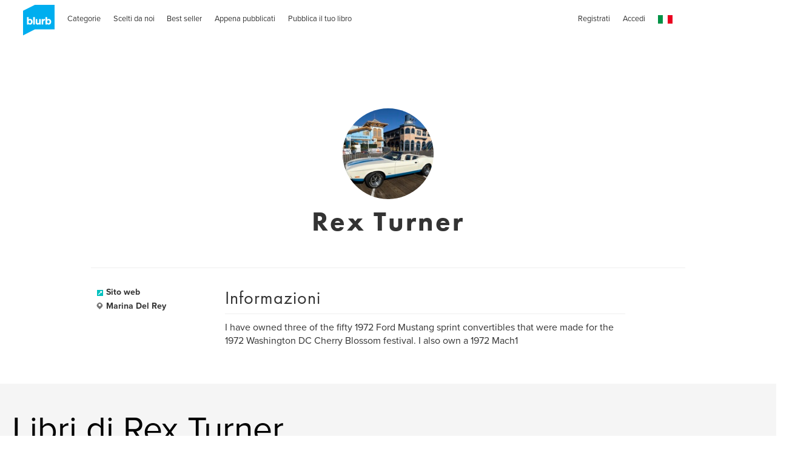

--- FILE ---
content_type: text/html; charset=utf-8
request_url: https://www.google.com/recaptcha/api2/anchor?ar=1&k=6LdYlHUUAAAAAGR0VR_KjlDMfvnnWb2XhZ4cAhOK&co=aHR0cHM6Ly9pdC5ibHVyYi5jb206NDQz&hl=it&v=PoyoqOPhxBO7pBk68S4YbpHZ&size=invisible&badge=inline&anchor-ms=20000&execute-ms=30000&cb=nxdtohqjdyc2
body_size: 49452
content:
<!DOCTYPE HTML><html dir="ltr" lang="it"><head><meta http-equiv="Content-Type" content="text/html; charset=UTF-8">
<meta http-equiv="X-UA-Compatible" content="IE=edge">
<title>reCAPTCHA</title>
<style type="text/css">
/* cyrillic-ext */
@font-face {
  font-family: 'Roboto';
  font-style: normal;
  font-weight: 400;
  font-stretch: 100%;
  src: url(//fonts.gstatic.com/s/roboto/v48/KFO7CnqEu92Fr1ME7kSn66aGLdTylUAMa3GUBHMdazTgWw.woff2) format('woff2');
  unicode-range: U+0460-052F, U+1C80-1C8A, U+20B4, U+2DE0-2DFF, U+A640-A69F, U+FE2E-FE2F;
}
/* cyrillic */
@font-face {
  font-family: 'Roboto';
  font-style: normal;
  font-weight: 400;
  font-stretch: 100%;
  src: url(//fonts.gstatic.com/s/roboto/v48/KFO7CnqEu92Fr1ME7kSn66aGLdTylUAMa3iUBHMdazTgWw.woff2) format('woff2');
  unicode-range: U+0301, U+0400-045F, U+0490-0491, U+04B0-04B1, U+2116;
}
/* greek-ext */
@font-face {
  font-family: 'Roboto';
  font-style: normal;
  font-weight: 400;
  font-stretch: 100%;
  src: url(//fonts.gstatic.com/s/roboto/v48/KFO7CnqEu92Fr1ME7kSn66aGLdTylUAMa3CUBHMdazTgWw.woff2) format('woff2');
  unicode-range: U+1F00-1FFF;
}
/* greek */
@font-face {
  font-family: 'Roboto';
  font-style: normal;
  font-weight: 400;
  font-stretch: 100%;
  src: url(//fonts.gstatic.com/s/roboto/v48/KFO7CnqEu92Fr1ME7kSn66aGLdTylUAMa3-UBHMdazTgWw.woff2) format('woff2');
  unicode-range: U+0370-0377, U+037A-037F, U+0384-038A, U+038C, U+038E-03A1, U+03A3-03FF;
}
/* math */
@font-face {
  font-family: 'Roboto';
  font-style: normal;
  font-weight: 400;
  font-stretch: 100%;
  src: url(//fonts.gstatic.com/s/roboto/v48/KFO7CnqEu92Fr1ME7kSn66aGLdTylUAMawCUBHMdazTgWw.woff2) format('woff2');
  unicode-range: U+0302-0303, U+0305, U+0307-0308, U+0310, U+0312, U+0315, U+031A, U+0326-0327, U+032C, U+032F-0330, U+0332-0333, U+0338, U+033A, U+0346, U+034D, U+0391-03A1, U+03A3-03A9, U+03B1-03C9, U+03D1, U+03D5-03D6, U+03F0-03F1, U+03F4-03F5, U+2016-2017, U+2034-2038, U+203C, U+2040, U+2043, U+2047, U+2050, U+2057, U+205F, U+2070-2071, U+2074-208E, U+2090-209C, U+20D0-20DC, U+20E1, U+20E5-20EF, U+2100-2112, U+2114-2115, U+2117-2121, U+2123-214F, U+2190, U+2192, U+2194-21AE, U+21B0-21E5, U+21F1-21F2, U+21F4-2211, U+2213-2214, U+2216-22FF, U+2308-230B, U+2310, U+2319, U+231C-2321, U+2336-237A, U+237C, U+2395, U+239B-23B7, U+23D0, U+23DC-23E1, U+2474-2475, U+25AF, U+25B3, U+25B7, U+25BD, U+25C1, U+25CA, U+25CC, U+25FB, U+266D-266F, U+27C0-27FF, U+2900-2AFF, U+2B0E-2B11, U+2B30-2B4C, U+2BFE, U+3030, U+FF5B, U+FF5D, U+1D400-1D7FF, U+1EE00-1EEFF;
}
/* symbols */
@font-face {
  font-family: 'Roboto';
  font-style: normal;
  font-weight: 400;
  font-stretch: 100%;
  src: url(//fonts.gstatic.com/s/roboto/v48/KFO7CnqEu92Fr1ME7kSn66aGLdTylUAMaxKUBHMdazTgWw.woff2) format('woff2');
  unicode-range: U+0001-000C, U+000E-001F, U+007F-009F, U+20DD-20E0, U+20E2-20E4, U+2150-218F, U+2190, U+2192, U+2194-2199, U+21AF, U+21E6-21F0, U+21F3, U+2218-2219, U+2299, U+22C4-22C6, U+2300-243F, U+2440-244A, U+2460-24FF, U+25A0-27BF, U+2800-28FF, U+2921-2922, U+2981, U+29BF, U+29EB, U+2B00-2BFF, U+4DC0-4DFF, U+FFF9-FFFB, U+10140-1018E, U+10190-1019C, U+101A0, U+101D0-101FD, U+102E0-102FB, U+10E60-10E7E, U+1D2C0-1D2D3, U+1D2E0-1D37F, U+1F000-1F0FF, U+1F100-1F1AD, U+1F1E6-1F1FF, U+1F30D-1F30F, U+1F315, U+1F31C, U+1F31E, U+1F320-1F32C, U+1F336, U+1F378, U+1F37D, U+1F382, U+1F393-1F39F, U+1F3A7-1F3A8, U+1F3AC-1F3AF, U+1F3C2, U+1F3C4-1F3C6, U+1F3CA-1F3CE, U+1F3D4-1F3E0, U+1F3ED, U+1F3F1-1F3F3, U+1F3F5-1F3F7, U+1F408, U+1F415, U+1F41F, U+1F426, U+1F43F, U+1F441-1F442, U+1F444, U+1F446-1F449, U+1F44C-1F44E, U+1F453, U+1F46A, U+1F47D, U+1F4A3, U+1F4B0, U+1F4B3, U+1F4B9, U+1F4BB, U+1F4BF, U+1F4C8-1F4CB, U+1F4D6, U+1F4DA, U+1F4DF, U+1F4E3-1F4E6, U+1F4EA-1F4ED, U+1F4F7, U+1F4F9-1F4FB, U+1F4FD-1F4FE, U+1F503, U+1F507-1F50B, U+1F50D, U+1F512-1F513, U+1F53E-1F54A, U+1F54F-1F5FA, U+1F610, U+1F650-1F67F, U+1F687, U+1F68D, U+1F691, U+1F694, U+1F698, U+1F6AD, U+1F6B2, U+1F6B9-1F6BA, U+1F6BC, U+1F6C6-1F6CF, U+1F6D3-1F6D7, U+1F6E0-1F6EA, U+1F6F0-1F6F3, U+1F6F7-1F6FC, U+1F700-1F7FF, U+1F800-1F80B, U+1F810-1F847, U+1F850-1F859, U+1F860-1F887, U+1F890-1F8AD, U+1F8B0-1F8BB, U+1F8C0-1F8C1, U+1F900-1F90B, U+1F93B, U+1F946, U+1F984, U+1F996, U+1F9E9, U+1FA00-1FA6F, U+1FA70-1FA7C, U+1FA80-1FA89, U+1FA8F-1FAC6, U+1FACE-1FADC, U+1FADF-1FAE9, U+1FAF0-1FAF8, U+1FB00-1FBFF;
}
/* vietnamese */
@font-face {
  font-family: 'Roboto';
  font-style: normal;
  font-weight: 400;
  font-stretch: 100%;
  src: url(//fonts.gstatic.com/s/roboto/v48/KFO7CnqEu92Fr1ME7kSn66aGLdTylUAMa3OUBHMdazTgWw.woff2) format('woff2');
  unicode-range: U+0102-0103, U+0110-0111, U+0128-0129, U+0168-0169, U+01A0-01A1, U+01AF-01B0, U+0300-0301, U+0303-0304, U+0308-0309, U+0323, U+0329, U+1EA0-1EF9, U+20AB;
}
/* latin-ext */
@font-face {
  font-family: 'Roboto';
  font-style: normal;
  font-weight: 400;
  font-stretch: 100%;
  src: url(//fonts.gstatic.com/s/roboto/v48/KFO7CnqEu92Fr1ME7kSn66aGLdTylUAMa3KUBHMdazTgWw.woff2) format('woff2');
  unicode-range: U+0100-02BA, U+02BD-02C5, U+02C7-02CC, U+02CE-02D7, U+02DD-02FF, U+0304, U+0308, U+0329, U+1D00-1DBF, U+1E00-1E9F, U+1EF2-1EFF, U+2020, U+20A0-20AB, U+20AD-20C0, U+2113, U+2C60-2C7F, U+A720-A7FF;
}
/* latin */
@font-face {
  font-family: 'Roboto';
  font-style: normal;
  font-weight: 400;
  font-stretch: 100%;
  src: url(//fonts.gstatic.com/s/roboto/v48/KFO7CnqEu92Fr1ME7kSn66aGLdTylUAMa3yUBHMdazQ.woff2) format('woff2');
  unicode-range: U+0000-00FF, U+0131, U+0152-0153, U+02BB-02BC, U+02C6, U+02DA, U+02DC, U+0304, U+0308, U+0329, U+2000-206F, U+20AC, U+2122, U+2191, U+2193, U+2212, U+2215, U+FEFF, U+FFFD;
}
/* cyrillic-ext */
@font-face {
  font-family: 'Roboto';
  font-style: normal;
  font-weight: 500;
  font-stretch: 100%;
  src: url(//fonts.gstatic.com/s/roboto/v48/KFO7CnqEu92Fr1ME7kSn66aGLdTylUAMa3GUBHMdazTgWw.woff2) format('woff2');
  unicode-range: U+0460-052F, U+1C80-1C8A, U+20B4, U+2DE0-2DFF, U+A640-A69F, U+FE2E-FE2F;
}
/* cyrillic */
@font-face {
  font-family: 'Roboto';
  font-style: normal;
  font-weight: 500;
  font-stretch: 100%;
  src: url(//fonts.gstatic.com/s/roboto/v48/KFO7CnqEu92Fr1ME7kSn66aGLdTylUAMa3iUBHMdazTgWw.woff2) format('woff2');
  unicode-range: U+0301, U+0400-045F, U+0490-0491, U+04B0-04B1, U+2116;
}
/* greek-ext */
@font-face {
  font-family: 'Roboto';
  font-style: normal;
  font-weight: 500;
  font-stretch: 100%;
  src: url(//fonts.gstatic.com/s/roboto/v48/KFO7CnqEu92Fr1ME7kSn66aGLdTylUAMa3CUBHMdazTgWw.woff2) format('woff2');
  unicode-range: U+1F00-1FFF;
}
/* greek */
@font-face {
  font-family: 'Roboto';
  font-style: normal;
  font-weight: 500;
  font-stretch: 100%;
  src: url(//fonts.gstatic.com/s/roboto/v48/KFO7CnqEu92Fr1ME7kSn66aGLdTylUAMa3-UBHMdazTgWw.woff2) format('woff2');
  unicode-range: U+0370-0377, U+037A-037F, U+0384-038A, U+038C, U+038E-03A1, U+03A3-03FF;
}
/* math */
@font-face {
  font-family: 'Roboto';
  font-style: normal;
  font-weight: 500;
  font-stretch: 100%;
  src: url(//fonts.gstatic.com/s/roboto/v48/KFO7CnqEu92Fr1ME7kSn66aGLdTylUAMawCUBHMdazTgWw.woff2) format('woff2');
  unicode-range: U+0302-0303, U+0305, U+0307-0308, U+0310, U+0312, U+0315, U+031A, U+0326-0327, U+032C, U+032F-0330, U+0332-0333, U+0338, U+033A, U+0346, U+034D, U+0391-03A1, U+03A3-03A9, U+03B1-03C9, U+03D1, U+03D5-03D6, U+03F0-03F1, U+03F4-03F5, U+2016-2017, U+2034-2038, U+203C, U+2040, U+2043, U+2047, U+2050, U+2057, U+205F, U+2070-2071, U+2074-208E, U+2090-209C, U+20D0-20DC, U+20E1, U+20E5-20EF, U+2100-2112, U+2114-2115, U+2117-2121, U+2123-214F, U+2190, U+2192, U+2194-21AE, U+21B0-21E5, U+21F1-21F2, U+21F4-2211, U+2213-2214, U+2216-22FF, U+2308-230B, U+2310, U+2319, U+231C-2321, U+2336-237A, U+237C, U+2395, U+239B-23B7, U+23D0, U+23DC-23E1, U+2474-2475, U+25AF, U+25B3, U+25B7, U+25BD, U+25C1, U+25CA, U+25CC, U+25FB, U+266D-266F, U+27C0-27FF, U+2900-2AFF, U+2B0E-2B11, U+2B30-2B4C, U+2BFE, U+3030, U+FF5B, U+FF5D, U+1D400-1D7FF, U+1EE00-1EEFF;
}
/* symbols */
@font-face {
  font-family: 'Roboto';
  font-style: normal;
  font-weight: 500;
  font-stretch: 100%;
  src: url(//fonts.gstatic.com/s/roboto/v48/KFO7CnqEu92Fr1ME7kSn66aGLdTylUAMaxKUBHMdazTgWw.woff2) format('woff2');
  unicode-range: U+0001-000C, U+000E-001F, U+007F-009F, U+20DD-20E0, U+20E2-20E4, U+2150-218F, U+2190, U+2192, U+2194-2199, U+21AF, U+21E6-21F0, U+21F3, U+2218-2219, U+2299, U+22C4-22C6, U+2300-243F, U+2440-244A, U+2460-24FF, U+25A0-27BF, U+2800-28FF, U+2921-2922, U+2981, U+29BF, U+29EB, U+2B00-2BFF, U+4DC0-4DFF, U+FFF9-FFFB, U+10140-1018E, U+10190-1019C, U+101A0, U+101D0-101FD, U+102E0-102FB, U+10E60-10E7E, U+1D2C0-1D2D3, U+1D2E0-1D37F, U+1F000-1F0FF, U+1F100-1F1AD, U+1F1E6-1F1FF, U+1F30D-1F30F, U+1F315, U+1F31C, U+1F31E, U+1F320-1F32C, U+1F336, U+1F378, U+1F37D, U+1F382, U+1F393-1F39F, U+1F3A7-1F3A8, U+1F3AC-1F3AF, U+1F3C2, U+1F3C4-1F3C6, U+1F3CA-1F3CE, U+1F3D4-1F3E0, U+1F3ED, U+1F3F1-1F3F3, U+1F3F5-1F3F7, U+1F408, U+1F415, U+1F41F, U+1F426, U+1F43F, U+1F441-1F442, U+1F444, U+1F446-1F449, U+1F44C-1F44E, U+1F453, U+1F46A, U+1F47D, U+1F4A3, U+1F4B0, U+1F4B3, U+1F4B9, U+1F4BB, U+1F4BF, U+1F4C8-1F4CB, U+1F4D6, U+1F4DA, U+1F4DF, U+1F4E3-1F4E6, U+1F4EA-1F4ED, U+1F4F7, U+1F4F9-1F4FB, U+1F4FD-1F4FE, U+1F503, U+1F507-1F50B, U+1F50D, U+1F512-1F513, U+1F53E-1F54A, U+1F54F-1F5FA, U+1F610, U+1F650-1F67F, U+1F687, U+1F68D, U+1F691, U+1F694, U+1F698, U+1F6AD, U+1F6B2, U+1F6B9-1F6BA, U+1F6BC, U+1F6C6-1F6CF, U+1F6D3-1F6D7, U+1F6E0-1F6EA, U+1F6F0-1F6F3, U+1F6F7-1F6FC, U+1F700-1F7FF, U+1F800-1F80B, U+1F810-1F847, U+1F850-1F859, U+1F860-1F887, U+1F890-1F8AD, U+1F8B0-1F8BB, U+1F8C0-1F8C1, U+1F900-1F90B, U+1F93B, U+1F946, U+1F984, U+1F996, U+1F9E9, U+1FA00-1FA6F, U+1FA70-1FA7C, U+1FA80-1FA89, U+1FA8F-1FAC6, U+1FACE-1FADC, U+1FADF-1FAE9, U+1FAF0-1FAF8, U+1FB00-1FBFF;
}
/* vietnamese */
@font-face {
  font-family: 'Roboto';
  font-style: normal;
  font-weight: 500;
  font-stretch: 100%;
  src: url(//fonts.gstatic.com/s/roboto/v48/KFO7CnqEu92Fr1ME7kSn66aGLdTylUAMa3OUBHMdazTgWw.woff2) format('woff2');
  unicode-range: U+0102-0103, U+0110-0111, U+0128-0129, U+0168-0169, U+01A0-01A1, U+01AF-01B0, U+0300-0301, U+0303-0304, U+0308-0309, U+0323, U+0329, U+1EA0-1EF9, U+20AB;
}
/* latin-ext */
@font-face {
  font-family: 'Roboto';
  font-style: normal;
  font-weight: 500;
  font-stretch: 100%;
  src: url(//fonts.gstatic.com/s/roboto/v48/KFO7CnqEu92Fr1ME7kSn66aGLdTylUAMa3KUBHMdazTgWw.woff2) format('woff2');
  unicode-range: U+0100-02BA, U+02BD-02C5, U+02C7-02CC, U+02CE-02D7, U+02DD-02FF, U+0304, U+0308, U+0329, U+1D00-1DBF, U+1E00-1E9F, U+1EF2-1EFF, U+2020, U+20A0-20AB, U+20AD-20C0, U+2113, U+2C60-2C7F, U+A720-A7FF;
}
/* latin */
@font-face {
  font-family: 'Roboto';
  font-style: normal;
  font-weight: 500;
  font-stretch: 100%;
  src: url(//fonts.gstatic.com/s/roboto/v48/KFO7CnqEu92Fr1ME7kSn66aGLdTylUAMa3yUBHMdazQ.woff2) format('woff2');
  unicode-range: U+0000-00FF, U+0131, U+0152-0153, U+02BB-02BC, U+02C6, U+02DA, U+02DC, U+0304, U+0308, U+0329, U+2000-206F, U+20AC, U+2122, U+2191, U+2193, U+2212, U+2215, U+FEFF, U+FFFD;
}
/* cyrillic-ext */
@font-face {
  font-family: 'Roboto';
  font-style: normal;
  font-weight: 900;
  font-stretch: 100%;
  src: url(//fonts.gstatic.com/s/roboto/v48/KFO7CnqEu92Fr1ME7kSn66aGLdTylUAMa3GUBHMdazTgWw.woff2) format('woff2');
  unicode-range: U+0460-052F, U+1C80-1C8A, U+20B4, U+2DE0-2DFF, U+A640-A69F, U+FE2E-FE2F;
}
/* cyrillic */
@font-face {
  font-family: 'Roboto';
  font-style: normal;
  font-weight: 900;
  font-stretch: 100%;
  src: url(//fonts.gstatic.com/s/roboto/v48/KFO7CnqEu92Fr1ME7kSn66aGLdTylUAMa3iUBHMdazTgWw.woff2) format('woff2');
  unicode-range: U+0301, U+0400-045F, U+0490-0491, U+04B0-04B1, U+2116;
}
/* greek-ext */
@font-face {
  font-family: 'Roboto';
  font-style: normal;
  font-weight: 900;
  font-stretch: 100%;
  src: url(//fonts.gstatic.com/s/roboto/v48/KFO7CnqEu92Fr1ME7kSn66aGLdTylUAMa3CUBHMdazTgWw.woff2) format('woff2');
  unicode-range: U+1F00-1FFF;
}
/* greek */
@font-face {
  font-family: 'Roboto';
  font-style: normal;
  font-weight: 900;
  font-stretch: 100%;
  src: url(//fonts.gstatic.com/s/roboto/v48/KFO7CnqEu92Fr1ME7kSn66aGLdTylUAMa3-UBHMdazTgWw.woff2) format('woff2');
  unicode-range: U+0370-0377, U+037A-037F, U+0384-038A, U+038C, U+038E-03A1, U+03A3-03FF;
}
/* math */
@font-face {
  font-family: 'Roboto';
  font-style: normal;
  font-weight: 900;
  font-stretch: 100%;
  src: url(//fonts.gstatic.com/s/roboto/v48/KFO7CnqEu92Fr1ME7kSn66aGLdTylUAMawCUBHMdazTgWw.woff2) format('woff2');
  unicode-range: U+0302-0303, U+0305, U+0307-0308, U+0310, U+0312, U+0315, U+031A, U+0326-0327, U+032C, U+032F-0330, U+0332-0333, U+0338, U+033A, U+0346, U+034D, U+0391-03A1, U+03A3-03A9, U+03B1-03C9, U+03D1, U+03D5-03D6, U+03F0-03F1, U+03F4-03F5, U+2016-2017, U+2034-2038, U+203C, U+2040, U+2043, U+2047, U+2050, U+2057, U+205F, U+2070-2071, U+2074-208E, U+2090-209C, U+20D0-20DC, U+20E1, U+20E5-20EF, U+2100-2112, U+2114-2115, U+2117-2121, U+2123-214F, U+2190, U+2192, U+2194-21AE, U+21B0-21E5, U+21F1-21F2, U+21F4-2211, U+2213-2214, U+2216-22FF, U+2308-230B, U+2310, U+2319, U+231C-2321, U+2336-237A, U+237C, U+2395, U+239B-23B7, U+23D0, U+23DC-23E1, U+2474-2475, U+25AF, U+25B3, U+25B7, U+25BD, U+25C1, U+25CA, U+25CC, U+25FB, U+266D-266F, U+27C0-27FF, U+2900-2AFF, U+2B0E-2B11, U+2B30-2B4C, U+2BFE, U+3030, U+FF5B, U+FF5D, U+1D400-1D7FF, U+1EE00-1EEFF;
}
/* symbols */
@font-face {
  font-family: 'Roboto';
  font-style: normal;
  font-weight: 900;
  font-stretch: 100%;
  src: url(//fonts.gstatic.com/s/roboto/v48/KFO7CnqEu92Fr1ME7kSn66aGLdTylUAMaxKUBHMdazTgWw.woff2) format('woff2');
  unicode-range: U+0001-000C, U+000E-001F, U+007F-009F, U+20DD-20E0, U+20E2-20E4, U+2150-218F, U+2190, U+2192, U+2194-2199, U+21AF, U+21E6-21F0, U+21F3, U+2218-2219, U+2299, U+22C4-22C6, U+2300-243F, U+2440-244A, U+2460-24FF, U+25A0-27BF, U+2800-28FF, U+2921-2922, U+2981, U+29BF, U+29EB, U+2B00-2BFF, U+4DC0-4DFF, U+FFF9-FFFB, U+10140-1018E, U+10190-1019C, U+101A0, U+101D0-101FD, U+102E0-102FB, U+10E60-10E7E, U+1D2C0-1D2D3, U+1D2E0-1D37F, U+1F000-1F0FF, U+1F100-1F1AD, U+1F1E6-1F1FF, U+1F30D-1F30F, U+1F315, U+1F31C, U+1F31E, U+1F320-1F32C, U+1F336, U+1F378, U+1F37D, U+1F382, U+1F393-1F39F, U+1F3A7-1F3A8, U+1F3AC-1F3AF, U+1F3C2, U+1F3C4-1F3C6, U+1F3CA-1F3CE, U+1F3D4-1F3E0, U+1F3ED, U+1F3F1-1F3F3, U+1F3F5-1F3F7, U+1F408, U+1F415, U+1F41F, U+1F426, U+1F43F, U+1F441-1F442, U+1F444, U+1F446-1F449, U+1F44C-1F44E, U+1F453, U+1F46A, U+1F47D, U+1F4A3, U+1F4B0, U+1F4B3, U+1F4B9, U+1F4BB, U+1F4BF, U+1F4C8-1F4CB, U+1F4D6, U+1F4DA, U+1F4DF, U+1F4E3-1F4E6, U+1F4EA-1F4ED, U+1F4F7, U+1F4F9-1F4FB, U+1F4FD-1F4FE, U+1F503, U+1F507-1F50B, U+1F50D, U+1F512-1F513, U+1F53E-1F54A, U+1F54F-1F5FA, U+1F610, U+1F650-1F67F, U+1F687, U+1F68D, U+1F691, U+1F694, U+1F698, U+1F6AD, U+1F6B2, U+1F6B9-1F6BA, U+1F6BC, U+1F6C6-1F6CF, U+1F6D3-1F6D7, U+1F6E0-1F6EA, U+1F6F0-1F6F3, U+1F6F7-1F6FC, U+1F700-1F7FF, U+1F800-1F80B, U+1F810-1F847, U+1F850-1F859, U+1F860-1F887, U+1F890-1F8AD, U+1F8B0-1F8BB, U+1F8C0-1F8C1, U+1F900-1F90B, U+1F93B, U+1F946, U+1F984, U+1F996, U+1F9E9, U+1FA00-1FA6F, U+1FA70-1FA7C, U+1FA80-1FA89, U+1FA8F-1FAC6, U+1FACE-1FADC, U+1FADF-1FAE9, U+1FAF0-1FAF8, U+1FB00-1FBFF;
}
/* vietnamese */
@font-face {
  font-family: 'Roboto';
  font-style: normal;
  font-weight: 900;
  font-stretch: 100%;
  src: url(//fonts.gstatic.com/s/roboto/v48/KFO7CnqEu92Fr1ME7kSn66aGLdTylUAMa3OUBHMdazTgWw.woff2) format('woff2');
  unicode-range: U+0102-0103, U+0110-0111, U+0128-0129, U+0168-0169, U+01A0-01A1, U+01AF-01B0, U+0300-0301, U+0303-0304, U+0308-0309, U+0323, U+0329, U+1EA0-1EF9, U+20AB;
}
/* latin-ext */
@font-face {
  font-family: 'Roboto';
  font-style: normal;
  font-weight: 900;
  font-stretch: 100%;
  src: url(//fonts.gstatic.com/s/roboto/v48/KFO7CnqEu92Fr1ME7kSn66aGLdTylUAMa3KUBHMdazTgWw.woff2) format('woff2');
  unicode-range: U+0100-02BA, U+02BD-02C5, U+02C7-02CC, U+02CE-02D7, U+02DD-02FF, U+0304, U+0308, U+0329, U+1D00-1DBF, U+1E00-1E9F, U+1EF2-1EFF, U+2020, U+20A0-20AB, U+20AD-20C0, U+2113, U+2C60-2C7F, U+A720-A7FF;
}
/* latin */
@font-face {
  font-family: 'Roboto';
  font-style: normal;
  font-weight: 900;
  font-stretch: 100%;
  src: url(//fonts.gstatic.com/s/roboto/v48/KFO7CnqEu92Fr1ME7kSn66aGLdTylUAMa3yUBHMdazQ.woff2) format('woff2');
  unicode-range: U+0000-00FF, U+0131, U+0152-0153, U+02BB-02BC, U+02C6, U+02DA, U+02DC, U+0304, U+0308, U+0329, U+2000-206F, U+20AC, U+2122, U+2191, U+2193, U+2212, U+2215, U+FEFF, U+FFFD;
}

</style>
<link rel="stylesheet" type="text/css" href="https://www.gstatic.com/recaptcha/releases/PoyoqOPhxBO7pBk68S4YbpHZ/styles__ltr.css">
<script nonce="44sFY8U9y5pOff6KM148_Q" type="text/javascript">window['__recaptcha_api'] = 'https://www.google.com/recaptcha/api2/';</script>
<script type="text/javascript" src="https://www.gstatic.com/recaptcha/releases/PoyoqOPhxBO7pBk68S4YbpHZ/recaptcha__it.js" nonce="44sFY8U9y5pOff6KM148_Q">
      
    </script></head>
<body><div id="rc-anchor-alert" class="rc-anchor-alert"></div>
<input type="hidden" id="recaptcha-token" value="[base64]">
<script type="text/javascript" nonce="44sFY8U9y5pOff6KM148_Q">
      recaptcha.anchor.Main.init("[\x22ainput\x22,[\x22bgdata\x22,\x22\x22,\[base64]/[base64]/MjU1Ong/[base64]/[base64]/[base64]/[base64]/[base64]/[base64]/[base64]/[base64]/[base64]/[base64]/[base64]/[base64]/[base64]/[base64]/[base64]\\u003d\x22,\[base64]\\u003d\\u003d\x22,\[base64]/[base64]/F8KRw5soYwR+wqxHPMKbw5R1w4LCl8OKwrtIPcObwr8OK8KTwr/DoMK5w6jCtjpjwp7CtjgfFcKZJMKTR8K6w4V9wog/w4lFYEfCq8OrDW3Cg8KRPk1Ww7fDnCwKdDrCmMOcw4ITwqonMgpve8OBwrbDiG/Di8OSdsKDYMKIG8O3RnDCvMOgw4/DjTIvw4vDscKZwpTDnDJDwr7Ch8KbwqRAw6xfw73Ds08wO0jCm8ObWMOaw6Rnw4HDjjXCvE8Qw7Rgw57CpgXDqDRHAsOcA37DtcKAHwXDhDwiL8KPwqnDkcK0eMKSJGVqw5pNLMKpw4DChcKgw5vCg8KxUzsXwqrCjA9gFcKdw4TCshk/LC/[base64]/DtgDClShdwoTCiQ3CmW4Nw5ILw4LDnDvClMKDL8Kowr/DuMOvw4k4PDhSw5lCNsKWwp7CiGnCnMKgw4ZOwp7CqsKcwpXCgg1vwo/DrQhsHMOyHS5gwpjDo8OLw6XDsB12RsOHD8O8wpJ6esOoMVFuwqN7QsOrw7Fpw7k1w57DuWUVw5jDosKDw7rCtMK1DWsGTcOKLz/DqEjDsC9awp/Cl8KCwqLDgRTDosK+AinDr8KwwoDCnsOcbS7CoHfChnYxwo7DksKaCsKiAMKgw6t3wonDp8OHwopRw5rCh8KpwqXCuhbDl0xxZsOZw5o1DFvCs8K0w6PCrMOxwonCrX/[base64]/w6NjdMKHwojDscK+KMOqwoPDpcKZw6Eqw4hqOFlLwp4bZx/DmUHDgMK5IGXCuH7Dm0xrDcOLwoLDhngfwqPCmsKVIFFuw6fDl8OLecKjIwPDvi/CtRIswqddeAPChMOdw5VNbU/[base64]/DssOIw4p5JGxJwpDDgsKLwowWVyh4wqrDkmnCp8KufMKcw4XDsFZNwr89w6c/wpvDr8KPwqQMNA3DkhrCsyPCl8KRCcKaw5oTwr7Do8OzfVjCn2/CmDDCsRjCnMK5b8O9VcOiUG/[base64]/DpsOow6XCpjbCusOdSsK3w5gSwpPCvVY/CiYfNcKUJSg7PMOiJMKqYS/[base64]/Cuy7DvwvDsz54A8KaTVfCusK/wq0zwq8QQsOAwp7CqSbCr8K8dW/DrH48NsOkQMOBIT/CpBPCqyPDpAJhIcKMwqbDjmFsAjN7bDJYX1NQw4JWOCzDsA/DrcKNw7vCsloyVV/DrQcqAE/CtcOqwrUUZMKRCmMEwowUaWY7wpjDn8Otw6XDuBgaw54peTE+w5lIw43ClmENwq9XZsK7wr3Cm8KXwr4qw5FPBsOpwoPDlcKKH8O3wqHDh1/Dj1PCo8OcwqnCmiQ6G1QfwqzDkSPCssKzDCPDsyVNw7nDnxnCoy5Lw7xYwoPCmMOUw4J0wqjDtQXDlMODwo8EEiE/wr8CAsKxw5TDmm7DjFvDii7CqMO9wqRjwonDncOkwpTDt2dzOcOJwqjDpMKQwrgmA23DqMKxwp8UWMKjw7rDm8OVw6bDrcKgw7/[base64]/CmlMRRMKJw7vDssOEw7XCoRxmXsOTEThEw61Kw6jCizzCtMK2wocYw57DjcOORcO/FsKRU8K7ScOmwp8KZsOmE00jK8Kcw5LDusONwrzCocKYw7/CqcO+HANIH0/CrcOfBG4ZdEISYxtkw7fCl8KNHirCtMO3M3LCqkJywpU5w7XCl8Omw6BAJsK8wrslXUfCj8Ofw68CEzHDkSd4w7TClsKuw4vCpRLCimLDicKKw4oqwrUHSiAfw5LCuQfCoMK/wp1Mw6rClcKrY8OOwpoRwqRHwqHCrEHDpcOqa2PDtsOawpHCisOQYsK5w6FZwrUZMVU8LDApMT7DrnJnw5AmwrPDvsO7w4fDpcO+cMOowo4CN8KresOowp/ChzU/ZEfCp3XCgx/Dl8KlworDmcK+wp1jwpcOdQXDgi/CuU/DgQjDscOYw4ApE8K4wotrZ8KILcOVL8O3w6TClsKxw6p6wqoNw7jDhiQxw5YCwpXDgzR4RcOsecOXw7rDkMOEQR84wrHDowNFekIeM3LDlMKpWMO5aS4uB8K0RMK6w7PDrsOHw5XCgcOsenvDnsOvAcOvw73DvcOrekTDkHAiw43ClsK/RyjChMOPwoTDm2rCqMOhc8OFSMO1bcOHw57CgcOhIsO6wqFXw6tsJcOFw49Fwrw2YFFpwrpdw73Dl8OYwrFUwoLCr8O/woRRw4fDhF7DjMOVwprDlF4VMcOVw7LCllVow4AgcMOZw5gkPsKCNTJfw4wQRMO3MBhaw7JIw4wwwqt5fWFvKDXCusO2BwjDljFzw6TClsOPw4HDtx3Dl1nChcOkw5ssw6XCn3JiIcK5w7o/[base64]/DosOSw5kZT0rCmMO5EsOFwofCucKMw7rCg2DCnsOlRQLDuA7CnW7CmhVMBMKXwoPCuQjCt3EjYgvCrSk/w5jDscKNAFYkwpBIwp8pw6TDosOvw6wLwpY8wqnDhMKPMMOvQ8KZHMKuwqbCicKzwqQYfcOvAEVjwp3DtsKzdwEjWlhOOm9fw7jDl0oANRtZRWLDmDbDtwzCqUQWwq/DoTM3w4nCgS3CvMOAw7tFcA8mPsKLJljCpMKfwoYvQTXCnHRqw6zCkcKiH8ORPCjCnSk1w6BcwqogNcOFB8KFw6LCjsOlwp15Ww5KaHjDrh3DuWHDgcO7w4RjbMKawp/[base64]/wrM5woVfwpRiL8KAdnjCkMOwOsKeHsOSfh/CgcOjwpfCl8KCYlJEw7rDmH8sJC/CulPDrAYqw4TDkCvChScEUUXDiEx7wp/Dh8Oaw6TDqTcYw7HDhcOQwo/DsA5MIsOywo8Ww4ZGF8OpGSrCkcOMLsK7CnzCksKuwpkQwqwLIsKFw7LDkR0rw5PDqMOLMXrClBk9w6x1w6rDuMKGw6E4wp/CtU0Jw4A8w4gsdlTCqsOAF8O2OsKvaMKdYcOtCFtSUh5SdX3CicOiw7DClyAJwpBxw5bDo8KEQsOiwpLCtQ9CwppuXlXDvw/[base64]/[base64]/CksOeLsKDw6bCjF7Do8KITwXDnMOXCSQiwrh9ecOUV8OQPMOxBcKbwr3CqytCwqxsw6kgwrAww7/[base64]/DrHwBw714IwzDosKZbD9NaSVbw7bCqsK/BmXCuA8gwrsow73DjsOIT8KXBsKiw41sw5dlMcK/wpTCs8KvSBPDk0DDqgILwoXCmiYJIcK4S38JJRETwoHCtMO2BWJ+ByLCtsK1w5NVw4TDnMK+TMOpasO3w6/DiAIfLWjDjSEYwoIiw53DuMOEcxhYwoLCvWdhw7zCr8OKHcONXMKdfCJWw6rDgRbDg0HCslNbdcKTw6R2Vy4lwp99R3PCg1A2eMKQw7HCgiFFwpDChgfCpMKawoXCnTPCoMKiIsK6wqjCtgfDoMO8wqrCvnrCgSBFwo4XwqMxI33CscORw4XDvcOxdsO/BzPCvMKIZBwaw6QBZDXCjlzCl1dMT8O9U0vCsX7CocKtw47CgcKZdzMkwoPDsMKiwokUw6AxwqrDoRfCo8KCw4Vmw4x7w5Zqwp5oA8K1EG/CpsO8wrXCpcOFO8KEw5zDgG4CQsO1cnbCvFpnRMK0B8Onw7l/AExMwoURwqHCk8KgYl/DtsKROsOcWsKYw7/CsyhXf8KRwqtwPizCryXCjGrDrsK8wqd5XTzCncKowrfDvD5XeMOQw5XDmsKEXE/[base64]/RcKjw7vDn14/[base64]/Do8KaaAlZZsOPS8O2w6Rxw5fCr03Cp8O/w5/CucOXw48ufXlHcsO6YSPCjMOVAiopwr8xwrzDq8OFw5HDosOAwpPClzB4w7PCnsKTwolAwp3DjAdSwofDhsOyw4VBwpURL8ONFsOKw4nDphFlBwBiwozDusKZwrnCrnXDnHPDpiTCmlDCqTDDm3cowrZUWBXDr8Kow5rCicKswr1NHj7CrcK8wozDi090DMK0w6/ChzR1wrtGJ1Mnwo49e2PDimYWw6cPLA52wq/CgVAvwqtUTMK2VR/Cp1PCkMOJw6XDlsOaXcKLwrkGwrLCvMKTw6ZYKMOpwr3Ch8OKNsKxey7DocOJDyTDvEh9FMKOwpnCgsOhZMKOdMODwovCgl7DqSLDhhjCgwTCnsKEKxYewpZfw6/DgsOhPW3CvyLCm3okwrrChMOLbsOEwoUCw44gworDgMORCsOeLmPDj8K4w7LDnVzCglbDv8Oxw4tiIMOqc38nRsKPM8OaLsK2AkggB8KPwp42FH/Ci8KbYMOFw58fwpIvaXsjw6RmwojCkcKQQMKXwoI0w7/[base64]/CrMOfRsOua8O2w4fCo1FpfAfDp3xZwotoeQXCohERwp7Ci8KjYUYgwoBFwodnwqQTwqg7LsOJasOmwq1hwqspQXTDmG4hOMOBwqHCsSwOwrU8wrrDt8O5A8KhGcONCl9Vw4AHwpbCicOsT8OEP0Vte8OrHDbCvEXDu3jCsMOxccObw4IPB8OWw5XCtkUQwq/CscODaMK4w43CvArDkFZ4wqAmw5oCwrZlwo8yw5RcaMKYY8Ktw7XDv8OnCsKxITDCmwIpB8K3wo/DkcO/w6Z1ScOrN8O5woLDjMOrSm9cwpLCk2bDn8OeAMOrwqvColDClwl1Q8K4D39zLcKYwqIUwqUGw5HCgMKzM3VKw7DConTDg8KbUmRMw6fCsGHChcORwprCqGzCnwVgF0vCnAIKIMKJwqDCgz/DocOFHgbCvkBUflpPc8KBc3/CnMOVwoxzwooIw79WIsKCwoHDrMKqwobDj1vDgmsdOcKmHMOzDHPCpcOdZB4FQcOffTp6MzDDgsOTwpLDo1XDmMKPw4okwo4ZwrICwrM1QnTCh8Off8KwScO+QMKMGcKlwqcGwp0BLAcLElcmw5bCkEnDkFlMwoLCjMO2b382OhXDtcKXNidBG8KBBQDCr8K/OQUowrZwwpPCkMOFUWnCuDzDksOCw7DCg8K4GRjCglbDp0zClsO/[base64]/CnsKgw6kTGQgYMDXDsMO+K8KgOMOQwrvDucObXRfDi0bCgT4JwrLCl8OEOSPDohs4bznDuGwNwrQsO8K3WWTDsS7CpcK1cUEtH3jCrwAow7I/YFEAwrxYwpsURmTDgMO5wpjCuXgoa8KiNcKdcsOpSBsDP8KVHMK2wrosw7zCpxhKFgvCkTEwLcOTOiZPfCsEIjYDKxvDpFDDkELCiQ8HwqZXw7Z9Y8O3UnYzccKqw4vChcOIw6HCrHt1w68AQ8K2JcORT1TCj3tRw7QMFG3DsR7CucOfw5TCvX5/[base64]/wr/CnALDncK7ShwCITzDr8OuecKmwrtmK8Kkw7bDohXDjMKqXMKeGjvDnykpwpTCpyfCnDstM8KPwq/DvXbCq8OzPcKhUVYYG8OOw4EvIyTCgnnCtitPZ8KdTMOuw4rDkwTDiMKccR/Dg3XCimF8JMKKwr7CplvCnijCsgnDmm3CjT3CvhJNEWXCvMKkDcOXwrrCtMO7RQJHwq7DiMOvwq8scjA7McKUwrNfNcK7w5NJw7LDvcKBMSU2wqPCnHoGw4DDnAJEwoVXw4ZuMnDDtsOtwqfCg8OWVS/DuQbCp8KpA8KvwqV1ZzLCkkHCuRUxKcOnwrQpaMKQJjvCjWPDql1lw6ROfy3ClMOywrkWwqPCk0jDi2lqFxh8MMONaiobw7FYNMOFwpRfwp1RCiMjw51Tw5/DhsOFKMOQw6rCpDPDvkU6QmnDrMKpIj5Ew5bCtRzCjcKUw4YESDDDpMO9M2bCqcOWGGgCQsKGasOgw4x5Wl7DiMOGw6nDtwbCpsO0bMKgQcK4OsOUei4FJsKGwrbDl3MHwo1SLkrDsBjDky/Co8OSJRQZw6XDqcOAwrTCusOcwpdiwqsqw4cewqRZwoAdw4PDucOSw6x4wrpRbGfCu8Kkwrlcwodxw7taHcOfFsKZw4TDhMOXw7EaN0vDsMOew5fCp3XDu8Ksw6PCrMOnw4AgdcOkEMKyS8Obf8KxwocWScOOUydjw53DmDUow5pew5/[base64]/DijdlwpEBYsKMEyPDucOXw7x4SVFzw5Yvw4ZeRMOywpQIAETDux8Uwq1BwqoaVEERw43ClsOWCXHDq3rCr8KMZ8OiMMOPPFV9TsKDwpHCucO2wqk1dsK0w5QSBCcmIRXDhcKBw7V+wrcqb8KDw7I/IX92HB3DqSt5wqLCtMK/w7vDmGx1wqdjZg7CsMObe1Z0wrTCtMKfViN/CEnDncO9w7Rww4PDj8K/[base64]/XnLDksK5w5nDgiwkwqBQwrzCrcO6E8OzFcOWCSIgwo1GVMKjPlUGw7bDnUbDtEZLwp9MF2fDs8K3OjJhLE3CmcOQw4R4C8ORwozCncOJw6XCkAYdRz7CocKmw6DCgkULwobCu8OywqcpwrrDgcK8wpbCrMKuaS02woTCtHTDlHVtwo7CqcKXw5UxAcK/w6dXJ8OEwoMpN8KZwpTCrcKoasOUQcKtw5fCr2/DjcK5w5wKScOQMsKxUsOkw5nCmMOJMcOCaBTDvBwJw6cbw57DtcO6HcOAJcOhHsO+CnMKeQnCt1zCr8KtGghsw4IDw73Dr2ZTNDTCsDdqWsOhN8Odw7XDusOPwp/CgFHClDDDtm1ywoPCijPCscK2wqXDugvDu8KXwrJ0w51zw4guw6RtNw/Dtj/Dgn1sw5fCiX1sFcO0w6YmwqpIIMK9w47CqsOYPsKfwr7DgznCtxDDgXXDtsKOdh4gwoosdHQswq3Dj2cfAyDCq8KECMKPCk/[base64]/c3czM2ErD03CqC1ew7vDhyjCu8K5w7XCnn15DhUlwpLDqF/CocO5w4Z1w7Jlw5nDksKXw5kPWxvCl8KVwqcJwr1Zwo/CncKZw7zDhENVXyF1w751RG97eDLDuMO0wp91RXVqLU0Hwo3Cn1fDp07DsxzCgSvDhsKZQBQLw6vDgiF2w7zCmcOoKCrCgcOrXMK0wqpLQcKxw7ZpHQbDolLDo33DhmpnwrJYw7l/AsKcw6dIw41vPAcFwrbDsxzDqmMdw5o8dBvCk8K8Vgwiw640DsOVXcOFwrXDtsKLJXphwpUXwqkNIcO8w6E+DcKEw4NJSsKPwpBHZsORwrMrA8K0AsOaBsKUT8OdbsOPGgDCvMKuw4NwwqbCvh/CqGDCvsKIwo4Od3V1K0XCu8OywoDDsCzDksKkRMK8JTAIQMOAw4B8QcOgwrs+bsONw4FPecOXEcOkw6gWfsOLLcO6w6DCj1ZfwosAQWHCoEbChsKDwqnDrEU+HRDDncOkwoM/w6HCicOQwrLDi37CrlERMkA/[base64]/[base64]/DnvCgHnCnDZ0wrQRVcOlwobDu8KYW8OKw5LCmsKCw60SGyvDtcOhwo7CrsOYcQbDkFx9wq3DhSwiw7XCpX/[base64]/[base64]/[base64]/DgMKtwovDvcKUwqXDvXFDAsKYwrvCtncvw5/DocOBPcONw6fCmsOXFnBWwojCsjwXwpXCtsKbUkw8dcOVSTjDt8O+wpbCjAFHOcKpDn7DnMOncwJ4bcO2fVlsw6/Conwyw5tvMnDDlcKwwqDDrsOCw6fCp8OGccOSw5TCucKRTsOxw7HDhsKowoDDhWE+OMOAwrDDn8OKw7otEzYtbsOIw5/Dukt/w7Zdw6LDq0dbwqfDhW7CtsKuw7rDncOnwrLCiMKrUcOmD8KKVMOkw5ZLwrNDw4xsw5vCusKEw5Ile8KqRV/Csz/CmiLDlMKAwoXChX3CusKJVzV3ZgnCgCnCiMOQJcK8TVPCtsKnGVwaWcOcV0nCt8OzHsOrw7BdT2Uew7fDgcKMwrnDsC8jwofDjsK7L8KjYcOCZD/DpXUwQj/DtmvCqljDmSwJwpJWMcOSw7xnDMOOMcKPCsOiw6ZRKCjDisKsw4BQMsOuwrpAw5fCkit9w4PDqzUbdCJ0Ul/CqcOowrZfwrvDk8KOwqBzw4/CsRYHw4RTRMK/[base64]/[base64]/DpUbDrMKMwoMCQh4vwrMWw7vCmcKZb8KmwpbDhMKcw7Qcw7LCg8ODwrs2LcKnwp1UwpXDlAsFNVoow7PCjiUFw7zCksOjcMOGwp5ZEsOpcsOuw4w5wr3DpMK8wqfDhBDDrSPDlyTCmCHCs8OfS2bDisOGw5dFIU3DoB/CqGXDqxXDpQQZwobClcK5AnA7wpQsw7/[base64]/DpV3DlcOzw7LCv8Khw7PCkCLCu8KhwqY1bsOnYcKYV0tMw5Fyw6BGeidiGMOmfgjDumPDt8KvFSnCsTPDvVwoK8O2wpfDmMORw6Rdw4Iywol7ecKqDcKBa8KZw5IZJcKSwrApHT/CncKjWsKdwoHCncOiEsORESfCjgZBw5tuTTfCggcVH8KowqPDi2LDlDBcLsOBVmDCoQ/[base64]/w5jCkMOpZcKmwoPDuCdyJcKkw5TCn8OYWCDDm8OOfsOdwrvDmsOpLsOKd8OTwoTDjXgww4wbwq/DlmFCVsKUSTdPw7XCtDbCv8OsesOPYMOQw5/[base64]/CosOhXcK3w4pPChRMwpsMwrRgMGogw6M7GMOTwqUWEgbDqxsjSHnCmsKnw5fDg8Ouwp8YGmnChyHDqhXDm8ObFQ/[base64]/w4HDmMO0OjoQw6rDqMO1L8KFfMOOwpgKSsOBOMKUw5RcUcKuRS5zwrPCpsOhIh9cDMKNworDljByWC/[base64]/Cn8Ogw4zDm8K8wpzCh8O5WjrDuMOGwrrCpcO4MUEHwoJnOipiOsO5HsOra8KLwo9ww5VkOxAiw6fDqUtOwpYLw6DDrTVfwrjDhMOJwqTCqD0aLiF/aXHCvsOkNykywq19VcOZw6ZEe8OHNMK4w4/[base64]/Dn1EMa8KNalPCmsOUKABsCRrDocOMwoPDjjkWTsK5w4rCixENO0/DuVXDuF8Ew4xaBsKAworCtsORLHwQw7LCtHvCrDtHw4wqw77DqDtNOzNBwpnDmsK0d8KyLhfDkE/DtsKKw4HDk3xNFMKNY17DnFvDrcOywqR7STDCqMOHXBsGISfDl8OZwrJUw43DlMK/w6XCsMOzwqXCgAbCs3weJFFKw7bCrcOfCjDDgsOqwpNwwpfDn8O2wq/CjMOvwqjCgMOpwrTDu8K5FsOXZsKywpPCgCYkw77CgHZqecORVQ0TO8OBw6x2wrxLw5LDtsOhCWFLwpkgQsOKwrBQw5TCnm7Cj1bCqHt6wqnCsFRTw5dxaBTCkVvCpsKhBcOoX28OecKfY8OcCUrDpD/ClMKSPDrCqsOAw6LCiX4JQsOCY8Orwr4HYsKJw7nCujQOw5zCssKePxvDkRfCuMOdw4fDsBHCl0AiSMOKACDDl13DrsOUw5UkeMKFbgIjRsKjwrLCmi3DucKEWMOaw7HDqsKawoQ7AgDCrlvDuS8ew6BowrfDsMK5w6/[base64]/w67CpMKqfcOow7LDnsOsVRY/wrIkw7g+M8OXCVE7wpFVwpjCjcOPZlt5L8OWw67Ds8OHwrLCsz0nB8OCPcKCUSFifU3CvXsiw5vDqsO3wp7CosKSw5PDmMK1wqAmwrfDqzIKwoshCzpWWsK/[base64]/w45wUMOow73CmW3DmcKKw53Cv8O4w57CiMKZw7fClMOgw7bDijFATVNqVMKiwow2RXLCnxTDvSvDmcK9AcK/w78ARsK2SMKhT8KNYEtDB8OxDntYMRzCmwfDnBY0McKlw4jDjMOrw6U+Fy/DiGYAw7PDkT3CmANjwqTDhcOZThzDphDCncOaNTDDtVvCicO+NsOaRMKzw5jDocKdwpUuw5bCqMOMeifCtiHDnFfCuGVcw7bDkmYKSFApCcOMacKvw6jCosKkHcOcwrc1NcOcwpPDtcKkw67DhsKUwrfCrD3Cgi/DsmdjJhbDvRrCnxLCjMOYK8KkJkZ8I1fCnMKLOCzDqsK9w4/DlsOGXhkLw6LClj3Dj8KHwq1Xw6AnVcKXfsKmM8KtHQLCgUjDuMOwZ0s+w6kqwpV0wrPDt3BnUFV1N8O0w7ZfSinCn8KCfMKUAMOBw75vwrDDtCHCmxrCg2HChsOWK8KaWil+IghsQ8KzLsKkN8O7MUAfw6/[base64]/[base64]/DjcONWVQ5w7bDvEXCjgrCjsKAd20fSMK9w51HDSrCj8Klw4bClcOJesORwqZpUwsAEB/[base64]/w7LCtizCphrCj28IcsKZVS4xw6jCuQFST8OJw6XCuFLDiX8ZwrFQwoEhKx7CtELDjUvDrgXDv0/DiTPCjMOawpE1w45vw4fDiE1bwr5VwpnCimXDocKzw5fDgsOJQsOuwr55ADFjw6vCsMOWw4RowojCvMKIB3TDoRHDiH7Ch8O8YcOnw6NDw413wqZbw4IDw701w7bCp8KCb8Omwr3DhcKiVcKSZcKhLcK2MMO4worCq2wTw5gcwrYMwqfDilTDj0PCvwrDpmXDtj/[base64]/CisKww6bDjnYewo5dw4cGGsKLBnhVQA9Hw65DwozCqycfdsKSGcKxLcKow67CnMOPLD7CqsOMKcKSKcK/wpwrw4Vww6/ChsOdwq8MwovDiMKew7gdw4PDrxTCoCk2w4YswoNnwrfCkCJVGMKMw7PDscK1ckYzHcOQw6Unw4DDmkI0wqfDgcOhwrnCm8OowrjCjsKdLcKIwrJowpklwr9+w7PCszcSw6zCrATDqBHDiBVMbcOlwp1bw4YwDsOMwq/DicK8VS7CnC5zaSTCl8KGKMKxwr7CigXCkVkKJsKmw7Vjw5VXODUaw5HDucKMJcOwVMKtwo5dw6vDqUnDoMKLCg/DgSjChMO5w5NvNibDv2xYw6Ahw4E/cGTDjMO1w75PAnbDj8KbeHXDrE4Hw6PCohrCghPDgQ08w73Dmy/DmEZNDk43w6/CnizDhcKgVQk1c8OTIAXCl8K6w6rCtT7CocKDBlpCw5VVwpRZc3XClC/Du8KQw7UYw6jCjDPDkQl3wpvDvzZcGEAEwoQzwr7DrsOyw7UCwoRffcOwZGcEBSlcLFnCjcK0wr4zw5Amw7jDusKzMsOEX8KWBSHCiyvDq8ODQxAkD0hUw7tyOUjDlsKre8Krw7DDlHLCiMOYwoLDpcKuwrrDjQzCv8O6eGLDj8KswrTDjsKBwqnDocOtCVTCiy/DrsKXw5PCjcORHMKLw7zDpRk2fToIa8OJX0x2H8OyMcOPJn0lwpLCq8O0T8K1f0djwpfDoFVTwqEQBcOvw5jCgzdyw5AGCsOyw57Cp8OJwo/Cl8KND8KXDQtLCCHDs8O0w7hLwrBtSkZzw6TDqHjDvcKxw4vCtsOkwo3Cr8OzwrpTc8KAXgbCl0rDq8OawoVFRcKgORHCtQTDhMOdw6TCiMKaexfCp8KPUQHCo3BNdMOpwqvDr8Kpw6oXJWcMbVHCisKvw758fsOCHl7DlsO7M3HCt8OYw5deZMK/WcKUTcKIDsKBwopyw5PCiioZw7hxw5fDsktMwoTCnXUbwpXDrHlzF8Ofwqkkw47DkVfDgx8gwqDClcOPw5jCgMKMw5ZxN0picm3CrTZXe8KdQWHDmsKHOiMrfMO/wppFBDQ/dcOXw7nDsBnDusOxY8O1TcO1F8KXw412Xwc6CyQ3RD1WwrvCqWcJDD90w5x2w5o5wprDlxVxZRZuBUDCt8KAw7pYfyQ8OcOCwqLDjgLDssOiJGHDpXl2EzddwoDDuA4qwqkaY1fCisOSwrHCjDzCuSnDjB8Dw4PDvsK3w5knw5ZGX0/Cr8KHw7DDkcK6acOYGsOGwoRIwosUeyjCkcKewpvCqwYsU07CvsO4d8Kiw5dVwoHCgxNMFsOnYcKVWHfDnUo8LDzDrFfDncOVwqMxUsKyRMKHw4lLGcKiHcK+w6nCiX7CnMOrwrArf8OjZjcvF8Oow6fCosOBw7HCnlxmw5Vmwp3CpE4rHglVw6/CtDPDnmkzZGQINzFfwqfDkxRfURAQUMKdw6QEw4DCj8OMe8OMwpRqGsOiPcKgcXFww4rDvSvDlMK7w5zCoFjDpE3DhDIMIh0wfkoQSsK2wqRKwrJDaR40w7vCvxUcw7fDg0hvwoodAFfCjm81w7vDlMKvw48STH/CkG7CsMKhHcKCw7PDpyQdZcKLwr/Dh8KDFkAdwrvCv8OWQ8OrwoHCiR7Dj08QRsK+w7/DsMOiZMKEwrFjw4MPL2zCuMKKNBxlByjCjVzCjsKGw5TCgsOow7/[base64]/CsXXCtm4ywqHCmsKMLzoaw53DrnfCpsKOO8OKw6BKwrABwo1eYcOBO8O/w5LDjMOPKxZbw73DrsKrw5A/W8Olw43CkS7CmsO2w4kLw4DDiMOLwrXCt8KIwpbDhcOlw6cGwo/Dk8OHWE4EY8KAwr/DhMK9w58oEhszw7hdQh/DoiXCu8OywovCpcKHBcO4fC/DtCg1wr4rwrdHw5rCp2fDm8KkYm3Dl3jDosOmwpHDtxbDkGbCp8OIwqJYGAHCqEUewp1ow5New7psJMOvDysQw53CjsKNw73CnwnCoCTCgkbCpWDClxpeHcOmK1xQBcKzwr/Dgwdgw7XCgirDh8KUbMKZMVzDm8Kcw7vCpSnDqzkgw47Cty0XHWNwwrJOSMOzFsOnwrnCt0jCuEDCscK7R8KnCyxqawEgw63DicOGw6vCv20cXxbDtwcoKsOlTh9TXRvDlE7Dp34KwrQQwqUwesKVwpRqw60swqBhMsOpAms5XALDog/CtGVufCBiABTDi8KNwooGw6DCjcKTw5NSw7fDqcKOLjwlwqrDpRbDtldoKsKKTMKzwrnDmcKswobCvMKgcVrDtcKgaSzDvS4AZmlxwqJ+woQhwrTCuMKkwrLCpMKiwooDHjHDskQsw5LCq8KzUhRmw4FQwqddw7/CjcKPw6rDtsODWhZPwrgXwoofbzbCnsO8w6AFwrc9wqpGah3DpcOqIDI+EzLCtcOGL8OowrPCksO+ccK6w6wWOMK7wpIBwo7CqMKQdGFHwr8Dw7F/w7s2w4LDocKCc8K7wpFgVRLCoXEnw6wUfzMZwqtpw5nCscOjwqTDrcKlw74twrhCT2zDhMKJw5TDhjnCtMKgXMKEw5nDhsO1X8KyScOzCQrDj8KXZXTDmMKJOMOeZnnCj8ORbcOOw7RtXMKPw5/Cj2h5wpUWZ2QiwqbCtz/DtsOHwr3DncKAEBksw5vDlsOcwo/CqXvCojZdwrRoacOybMOSwoLCgsKFwr3CgwXCtMO/[base64]/DncKZBsKRw5F5TcKyfTvCjsKmDjkBQMKqGD5Ow481fcKkbnDDscO7wqvCnhtKVsKNeCw9wqAMw77Ci8OdOcK9XsOSw79RwqLDkcKHw4/Du2YHI8OuwqBYwpHDjkBuw6HDnzvDsMKrwpojwp/DtyLDnRl7w7laSsKrw7DCh2vDvMK7wq7Cs8O/w44PEcO6wqNiJcKrY8O0eMKOwrLCqHBow6ELO283VH0fZG7DrcOgAFvDtMOeasK0w7TCpxrCicKtUj96D8O2cWYMa8Oqbz3DmBlaK8Kjw5vDrsKGNVfDrHzDpcOYwoDCiMKqf8Kow5PCrg7Dp8KVw6BowoUIIg3DgCkIwrxgwo1tLlxVwrHCkcKxSsO5Wk/Dg2otwoXDpcO3w7vDpWVkw7bDj8KPcsONcRh7Wx/Dh1dcZ8OqwoXDl1QUFGV4RgPDi2LDjjI3wrE0FVPClijDhU8GZ8OAw5TDgmTDksOlHHJiw5lPRU18w73DvcO6w6gNwqcnw4wcw7zDlTBOfg/CgloEWcKQGsKNwprDoz3CrjfCpiY5dcKowrx/Ez3CiMKFwp7CrADCrMO6w5TDulZ1BAbDmCHDksKvwrVFw4HCtFRowrHDqkN9w4bDgEE3M8KeQ8O7IMKEw48Pw7fDucOXF3jDjjTDpTHCn0rDhUPDnH/CigjCqsO1HcKMPsKCJsKrcmPCv2NswqHChHQAAmECBg/DiV3DswbCnsKfVh9zwrRuw6hWw5jDoMKEdU8Mw5DCosK4wr7Dk8KswrPDk8OcSV/CnmMmCcKMwrXDo2YIwqxxT2zCjgV0w7nDlcKqQxHDtMKFYcKDw6rDp05LO8OOwr/DuiFAKMKJw4wEw5sTw6TDjTfDumMYEsObw60Fw68kwrUhY8OvDinDksK2wp4zGsKteMKuJF/[base64]/HSfCiTHDk8O9w7HCjMKwwqRGXlB2wqHCoxXCmcKUBFVSwpzDh8KQwqYibHgaw6TCmnrCpcKtw442esKMH8KZwqbDn2fDgcOSwodGw4thD8Otw54vYcKIwp/Ck8KFwo3CuGrCn8KawphowpRPwp1FdMOfw4xWwpDCkxBePk7CusOww4Y7MjMxwobDpjjDi8O8w5IQw7XCtj7DsDhID2nDhEjDmEB3MEzDvBLCkcK4wrzCjsOWw4EWScK5QsOlw6jCjiDCs2nDmRXDmArCuVvCj8OJwqBlwoRxwrdDWhfDkcOnwpHDu8O/[base64]/CpcKiRsKbaF8vWsOFw4sBUcKBe8Ktw4sPMCA8Y8OgOsK9w49iCsOZc8O2w656w7DDsjHDtMOow7zCjmTDtsOBA2XCgMK9HsKARcOmw4jDrwh0bsKdwpvDmcKdO8OywqNaw5HCk0s7w6geN8K6w5TCnMOrWsOXb0zCpEtDWi1uQwfChAnCrcKrf34Bwr/CkFRxwrrDicKmw7bCo8OVLBDCoCbDjwXDtWBoK8OaMTYnw7HCocO8E8KGOTgrYcKbw5Usw5/DrcOnfsKKXWzDnk7CqcKEOMKrXsK7w5RNw7XCnG19XMOIwrNOwpxrwqdew5Bww68RwqHDjcKGQHrDo1V7Dw/Cj1PCgDI6RCgmwo4swqzDvMO2wqhodsKMMEVQNcOSMMKeEMKuwppOwrx7YsKALW1hwp3Cl8OtwrvDgjZKBG3CkUEkLMK/QFHCvWHDolbCgsK6VcOsw7HCvcKIVsOtaFXCjsODwrl7w7YFa8O9wonDiBvCtMKrRFJWw4oxwrvCjADDlgjCuxktwpZmHRvCjsONwrvDgsKQYsOow7zCtHnDtCBIPgLDpCt3cFQiw4LCrMOkFcKSw44uw4/CkkHCjsOXJVTClcKYw5PCl2gNwotIwqnCrXPDlsOAwq0fw7wRBhrDvRjCm8KAw7Itw5rCm8KPwr/CiMKEVz82woHDpkZhPlrCpsKzEcOwI8Kvwr52HMK6PsONwoQKK2MhHwUiwqXDrGLCsHkMFsO5Z27DkcOUEnDCrMK0GcK+w41lJH/CijxeXRTDpnBLwqV+wpfDoUMQw6QlIcK9fm4oJ8Olw6EjwpV+cT9PPsOxw70paMOtesKTXcObZQXClsOyw6l2w5DDrMOFw6PDj8O5TAbDu8OtL8OGAsKqL1rDohrDnMOjw5fCs8Oaw4lAwp/DoMKZw4HCmcOjGFZSDsKpwq9vw4nCp1IhZCPDnVMMRsOOw7vDtsOww74cdsK5CMOlQMKZw6TCoCkKBcOew5HDlH/[base64]/CmMK8w7TCmMOZwrTDsiHCjWLDimjDhDnDgsORRcKdwpZ3wpFmcnhmwq3CiXgfw6Y1NHlBw5NzJ8KlCk7Cg0NVwr8IbMKkD8KCw6QCw63Dj8OAdsOSAcKPHD0Ww4nDl8KPbURdUcK8wokvwqnDgwXDrC/Cu8K0w5MjIQdQbHQMw5Vew7IpwrVrw6wObkNICTfCjCMbw55BwpZuw73Ck8O8w6vDuhrCmMK/CzrDiTbDmMKgwrlIwos6bRfCqsKcACNVTkRgIhjDrx91w7XDqcOhPMOGccKXQToBw6o6woPDicOjwrBUMsOwwpd6UcOQw4k8w6smJz8Vw7vCosOLw6rCn8KOf8Ovw5c9wpXDisOxwq1twqwqwq/Dp3IzaATDoMKEWsKpw6tYVMO1csKdfz/DqsOkLEIewqPDj8K2d8KoOF3DrSnDt8KxQcKxIsOLe8Ocw404w43Dv1x4w5M4UMOiw7HDhsOyKRcyw4jCnMOuc8KSdV83woNORcOAwo10K8KQb8OdwroTwrnCsnM/[base64]/DvnfDiVzDh8O8w4R0wpLCosOmD2xCQcKow7jDpkrCixDDhRbCkcKMHx0dOE8BH29+w6JSw55dwoLDncKTwqxnw4PDtX/CinnCrAs2AMKXKx1RWcKFEsKpwpXDo8K5aW9yw5fDp8KLwr5uw4XDjcKYdkjDv8K9bivDnk04wrxPZsO8e0Rkw5oiwpsmwqDDqi3Coydtw4TDg8Kew5NwdMOtwr/DvsKSwpnDl0LCnQx3SDHCjsK7OwMNw6Z5wol4wq7CuhFmZcOLbl9CVBnDu8OWwqnDumoWw4wvLUN8LTRnw7lvCTQzw5dWw60MWB1aw6vDj8Kjw63CnsKkwopwSMOfwqTCgcK7OxPDqGrCu8O2HcOWWMOsw6nCj8KEYx17Tn/CkVgGL8Oja8K2bXwDCWNNwodIwrzDlMKPWQRrCcK6wqTDmsOMEcO6wp/DicKKG0HDq0R6w44MBmN2w5pSw7rDvMOnLcOgVisLZcKZwrY4XkVxcVTDicOaw6ERw5TDgizCnw4UUWh8wppswqzDs8Oiwq1vwo7ClzrCg8OgJMOHw4zDjMOVdA7CpBPCucOow68tKDJEw5kkwo4sw6/DjlrCrCkteMKDbAJUw7bCsQvCpsK0MsK7AcOLXsKew5/CjcK2w5xMEGZxw7zCs8Kyw6XDjcO4w7MEZ8ONcsO1w6glw5/[base64]/JRtYw5V1woRtGHtSDcOAF8KBwojClMO0FUnDjsOQwqgLwq8nwpZmwpzCr8KHOcO9w6zDukLDm0HChsKpHsKAPwAWw6/DmcKewojChSZFw6vCoMK6w6otSMOkOcO+f8OXVTQrQcKaw5TDklN9RcKcCDE1QD3CtGnDs8KwL3Zjw5DDqXt+wplHODXDnyVpwpTDujHCsEoee0BVw6vCmEBlHsKuwpIOw5DDgQEHw7/Cpw1odsOvdcKRFMOOK8OkdWrDoilNw7XCmCLDpQFYGMKIw7MYw4/DkMOdCMO6PVDDicK0RsO0WMKBw7vDiMK1aU0iecKqw73CrWLDiHcIwq9secKwwqHCu8OOKwIGf8OQw6bDrHUVXcK3w6zCtF3Ds8O/w6l/Zlh0wrzDi3nCg8ONw794w5DDu8Kjw4nDuEdeI1nCn8KQCsKOwrPChMKawogqw7rCusK2OlTDn8KqVAXClcK9Sy7CiA/[base64]/acOWCcOERsOJw5hqH8KfOGnCm33DkMOzwrEnXlLCqmPDs8KAZ8KZCMOiCsK+w6MDA8KvMioRbRLDh3fDtMKSw69PMFnDsTlnZi9lVwoUO8O4wr3CtsO3ScOafUQoInHCqsOpNsO+AsKbw6QJcsOawpJOQsKKwostMS41E3cveEhmTsOjEV/CqmfCgVERw4R9w47CisO9NEMww75YPMOswqLClcKWwqjDkMOxw7HCjsKoKsOVw7oTwp3CmRfCmMOaR8KLAsOHS13DkmkQwqEib8OMwrTDvnJdwr4TdMK/C0XCo8Oow4JFwqzCgW8nw53CglpYw6rCsjlbwo8bwrpFCEbDkcOqe8OEwpNzwq3CvsO/[base64]/DqMK2w6UzccKzwpPCn30twqTCoMKiwrNUw4XCjEA2KsOFYXvDpMKxI8KIwqAww4FuQ1vCuMKXAzLCrGRTwo8xTcOhwqjDszjCi8KAwplVw53Dsho3wocew7HDpRfDh1zDusKNw5DCpiHDmcKuwofCt8Ojwpsaw6jCtztBShB5woNQdcKKfsK6P8ONwo0mVj/CoyDDrFbDo8OWGknDjcOnwq7CsQRFw6jCrcKxRQnDgSgVcMKwblzDl2oQQAlJMsK8OB4JGW7CjUvCtkLDs8KQwqDDrMOeesKdB3nDv8K+V1tYBcKSw6t3AkbDinpYFcK/w4HCisKmT8Ogwp3CoF7DnsOqw7o8wqXDpQzDp8O2w5NOwpsfwoLDosK7M8OTw7p9w7PCj1bDqkM7w7nDnVrDpzLDrMOMU8KoTsKiW1MgwpcRwqY4w4XCrz9rNhsHwptrKMK/L2Efw7/CnmEfQzjCs8OvTcOMwpVBw77CscOqc8O4wpTDvcKPZCLDmcKPP8OHw7nDqXkWwpMtw7XDtcKwZ1IwwoXDrQsjw5rDgFbCumIge0vCoMKIw6jCqjlKw47ChsKWMRpOw63DtiokwrHCvVM/[base64]/CkMKKQy5oBCobw6N7wpUYwqDCp3fCr8KcwqU1O8OawqfCv1bCjjvDt8KSZjjDhQR5Jy/DmsKQbTMjXDPDvMOTXhhkSsKhwqZIAsOhw5HCjwzDsG5/w6ZlC0d9w7grWXzDjUnCuzPCv8Oyw6TCgA8WJV/CqVs1w5fDgcKhYmcLK0DDsTUSSsKvwpjCpxrCq0XCrcOVwrfDtRPCmkfChsOKwqHDpcOwYcO+wqZ6CVYAGUnCtV7DvkpYw5LDqMOuBh4eNMO3wpHDvGnDrTVKwpTDmWxxWsOMB3HCrSPCl8OYDcOXIi3Dm8OHKsKEL8K5woPDmg4sWjHDkWdqwqh/wrbCsMOXUMOnSsKxOcO8wq/DssO1w4olwrAPwrXCuXfCuQBKY1luwplMw7fCkk5JVGVtTyV+w7YzZ3QOUMO/wqjCv3DCgBlWHMOmw7cnw58awqHCucOwwq8aAlDDhsKNWW7CmUkowqxwwrbDnMK+ccKMwrV/wo7DvxlWHcO+w7rCok/DlhjDvMK2w4tIwpFMcVFOwoHDlsK9w7HCihtswpPDj8OMwq1YfHh3wqzDjx/Cvz9Hw63DjSXClBYCw5HDg17CpVkhw73Cly/Dl8O6BMOzeMKYwrrDnyjCusOVe8OXVWkTwrrCpQ\\u003d\\u003d\x22],null,[\x22conf\x22,null,\x226LdYlHUUAAAAAGR0VR_KjlDMfvnnWb2XhZ4cAhOK\x22,0,null,null,null,0,[21,125,63,73,95,87,41,43,42,83,102,105,109,121],[1017145,362],0,null,null,null,null,0,null,0,null,700,1,null,0,\[base64]/76lBhnEnQkZnOKMAhnM8xEZ\x22,0,0,null,null,1,null,0,1,null,null,null,0],\x22https://it.blurb.com:443\x22,null,[3,1,3],null,null,null,0,3600,[\x22https://www.google.com/intl/it/policies/privacy/\x22,\x22https://www.google.com/intl/it/policies/terms/\x22],\x224OLzQugaLiBhux1H8eZbdAcnuy/gWvN0Xf5n8GfA1UQ\\u003d\x22,0,0,null,1,1769099046763,0,0,[64],null,[160],\x22RC-o0nYP5Y3oL2ACw\x22,null,null,null,null,null,\x220dAFcWeA6ZTP0lBe2MRpSR69-opA1e117nq5YeKSx539MXsxRpN4bcFQyHNcwonXZqIpvLX8EeHVgA30QXNpkKtn3u7IAL6oCAQw\x22,1769181846663]");
    </script></body></html>